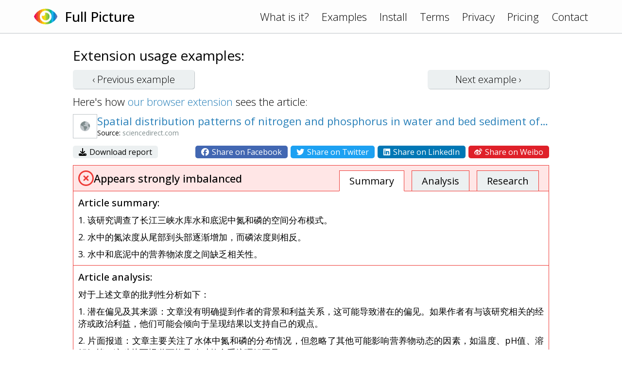

--- FILE ---
content_type: text/html; charset=UTF-8
request_url: https://www.fullpicture.app/item/a057fa094611a12072c4ba7782b9023f
body_size: 3748
content:
<!DOCTYPE html>
<html>
    <head>
        <title>[Full Picture] Spatial distribution patterns of nitrogen and phosphorus in water and bed sediment of the Three Gorges Reservoir - ScienceDirect</title>
        <meta name="description" content="对于上述文章的批判性分析如下：  1. 潜在偏见及其来源：文章没有明确提到作者的背景和利益关系，这可能导致潜在的偏见。如果作者有与该研究相关的经济或政治利益，他们可能会倾向于呈现结果以支持自己的观点。  2. 片面报道：文章主要关注了水体中氮和磷的分布情况，但忽略了其他可能影响营养物动态的因素，如温度、pH值、溶解氧等。这种片面报道可能导致对整个系统理解不足。  3. 无根据的主张：文章声称水体中">
        <meta name="viewport" content="width=device-width, initial-scale=1.0">
<link rel="preconnect" href="https://fonts.googleapis.com">
<link rel="preconnect" href="https://fonts.gstatic.com" crossorigin>
<link href="https://fonts.googleapis.com/css2?family=Open+Sans:wght@300;400;500&display=swap" rel="stylesheet">
<link rel="stylesheet" href="/assets/frontend.css?20230121"/>
<link rel="icon" href="/assets/icon.png">
<script src="/assets/frontend.js?20230119" defer></script>
<script src="https://kit.fontawesome.com/1bd7013c99.js" crossorigin="anonymous"></script>

<!-- Google tag (gtag.js) -->
<script async src="https://www.googletagmanager.com/gtag/js?id=G-1QY7PFW8P2"></script>
<script>
window.dataLayer = window.dataLayer || [];
function gtag(){dataLayer.push(arguments);}
gtag('js', new Date());
gtag('config', 'G-1QY7PFW8P2');
</script>
        <meta property="og:url" content="/item/a057fa094611a12072c4ba7782b9023f">
        <meta property="og:type" content="article">
        <meta property="og:title" content="[Full Picture] Spatial distribution patterns of nitrogen and phosphorus in water and bed sediment of the Three Gorges Reservoir - ScienceDirect">
        <meta property="og:description" content="对于上述文章的批判性分析如下：  1. 潜在偏见及其来源：文章没有明确提到作者的背景和利益关系，这可能导致潜在的偏见。如果作者有与该研究相关的经济或政治利益，他们可能会倾向于呈现结果以支持自己的观点。  2. 片面报道：文章主要关注了水体中氮和磷的分布情况，但忽略了其他可能影响营养物动态的因素，如温度、pH值、溶解氧等。这种片面报道可能导致对整个系统理解不足。  3. 无根据的主张：文章声称水体中">
        <meta property="og:image" content="https://www.fullpicture.app/assets/icons/258.png">
        <meta property="fb:app_id" content="720216845991086">
    </head>
    <body>
        <div class="topbar">
    <div class="content">
        <a href="/">
            <img src="/assets/icon.png" width="48" height="48">
        </a>
        <a href="/">
            <h1>Full Picture</h1>
        </a>
        <div class="links desktop">
            <a href="/#about">What is it?</a>
            <a href="/examples">Examples</a>
            <a href="/install">Install</a>
            <a href="/terms" class="wide">Terms</a>
            <a href="/privacy" class="wide">Privacy</a>
            <a href="/pricing" class="wide">Pricing</a>
            <a href="/contact">Contact</a>
        </div>
        <div class="links mobile">
            <a href="#" onClick="hamburger(); return false;">
                <i class="far fa-bars"></i>
            </a>
            <div class="menu mobile">
                <a href="/#about">What is it?</a>
                <a href="/examples">Examples</a>
                <a href="/install">Install</a>
                <a href="/terms">Terms</a>
                <a href="/privacy">Privacy</a>
                <a href="/pricing">Pricing</a>
                <a href="/contact">Contact</a>
            </div>
        </div>
    </div>
</div>
        <section>
            <div class="content text">

<h3>Extension usage examples:</h3>

<div class="example-buttons">
    <a class="btn " href="/item/2c83b94eb786f591228c96d96e2537a0">‹ Previous <span class="desktop">example</span></a>
    <a class="btn " href="/item/7e85e23f9a899884ecf30b6ac3c276a6">Next <span class="desktop">example</span> ›</a>
</div>

<div>
    Here's how <a href="/install">our browser extension</a> sees the article:
</div>

<div class="example">

    <div class="title">
        <div class="wide">
            <img src="/item/screenshot/a057fa094611a12072c4ba7782b9023f" width="50" height="50" class="screenshot">
        </div>
        <div>
            <a href="https://www.sciencedirect.com/science/article/pii/S0959652621032169" target="_blank">
                Spatial distribution patterns of nitrogen and phosphorus in water and bed sediment of the Three Gorges Reservoir - ScienceDirect
            </a>
            <div class="source">
                Source: <span class="grey">sciencedirect.com</span>
            </div>
        </div>
    </div>

    <div class="sharing wide">
        <div>
            <a href="/item/download/a057fa094611a12072c4ba7782b9023f">
                <i class="fas fa-download"></i>
                Download report
            </a>
        </div>
        <div>
            <a rel="nofollow" href="/item/share/a057fa094611a12072c4ba7782b9023f?type=facebook" style="background: #4267B2; color: white;">
                <i class="fab fa-facebook"></i>
                Share on Facebook
            </a>
            <a rel="nofollow" href="/item/share/a057fa094611a12072c4ba7782b9023f?type=twitter" style="background: #1DA1F2; color: white;">
                <i class="fab fa-twitter"></i>
                Share on Twitter
            </a>
            <a rel="nofollow" href="/item/share/a057fa094611a12072c4ba7782b9023f?type=linkedin" style="background: #0077B5; color: white;">
                <i class="fab fa-linkedin"></i>
                Share on LinkedIn
            </a>
            <a rel="nofollow" href="/item/share/a057fa094611a12072c4ba7782b9023f?type=weibo" style="background: #DF2029; color: white;">
                <i class="fab fa-weibo"></i>
                Share on Weibo
            </a>
        </div>
    </div>

    <div class="details details3">
        <div class="rating">
            <img src="/assets/rating/3.png" width="32" height="32">
            <div>
                                                                Appears strongly imbalanced            </div>
            <div class="links desktop">
                <a href="#summary" class="active">Summary</a>
                <a href="#review">Analysis</a>
                <a href="#topics">Research</a>
            </div>
        </div>
        <a name="summary"></a>
        <div class="summary part">
            <h4>Article summary:</h4>
            <p>1. 该研究调查了长江三峡水库水和底泥中氮和磷的空间分布模式。</p>
<p>2. 水中的氮浓度从尾部到头部逐渐增加，而磷浓度则相反。</p>
<p>3. 水中和底泥中的营养物浓度之间缺乏相关性。</p>
        </div>
        <a name="review"></a>
        <div class="review part">
            <h4>Article analysis:</h4>
            <p>对于上述文章的批判性分析如下：</p>
<p></p>
<p>1. 潜在偏见及其来源：文章没有明确提到作者的背景和利益关系，这可能导致潜在的偏见。如果作者有与该研究相关的经济或政治利益，他们可能会倾向于呈现结果以支持自己的观点。</p>
<p></p>
<p>2. 片面报道：文章主要关注了水体中氮和磷的分布情况，但忽略了其他可能影响营养物动态的因素，如温度、pH值、溶解氧等。这种片面报道可能导致对整个系统理解不足。</p>
<p></p>
<p>3. 无根据的主张：文章声称水体中氮和磷浓度之间缺乏相关性，但没有提供任何数据或证据来支持这一主张。这种无根据的主张降低了读者对研究结果的可信度。</p>
<p></p>
<p>4. 缺失的考虑点：文章没有讨论人类活动对水体中氮和磷浓度分布的影响。人类活动如农业、工业和城市化都可以导致营养物输入增加，从而影响水体质量。忽略这些因素可能导致对问题的不完整理解。</p>
<p></p>
<p>5. 所提出主张的缺失证据：文章声称氮浓度从尾部到头部逐渐增加，而磷浓度则相反。然而，文章没有提供足够的数据或分析来支持这些主张。缺乏证据使得读者难以接受这些结论。</p>
<p></p>
<p>6. 未探索的反驳：文章没有探讨可能与其结果相矛盾的其他研究或观点。通过对不同观点进行比较和分析，可以更全面地理解问题，并提供更准确的结论。</p>
<p></p>
<p>7. 宣传内容：文章中存在一些宣传性语言，如将该研究描述为“帮助理解三峡水库中营养物动态”。这种宣传性语言可能会影响读者对研究结果的客观评估。</p>
<p></p>
<p>8. 偏袒：文章没有平等地呈现双方观点。它只关注了水体中氮和磷的分布情况，而忽略了其他可能影响水体质量的因素。这种偏袒可能导致对问题的不完整理解。</p>
<p></p>
<p>9. 是否注意到可能的风险：文章没有明确讨论该研究结果可能带来的环境或生态风险。考虑到三峡水库是一个重要的淡水资源和生态系统，这种风险的讨论是必要的。</p>
<p></p>
<p>总体而言，上述文章存在一些问题，包括潜在偏见、片面报道、无根据的主张和缺失的考虑点。为了提高研究结果的可信度和准确性，需要更全面地考虑相关因素，并提供充分的数据和证据来支持所提出的主张。</p>
        </div>
        <a name="topics"></a>
        <div class="topics part">
            <h4>Topics for further research:</h4>
            <div class="list">
                                    <a href="https://www.google.com/search?q=%E4%BD%9C%E8%80%85%E8%83%8C%E6%99%AF%E5%92%8C%E5%88%A9%E7%9B%8A%E5%85%B3%E7%B3%BB%0A" target="_blank">作者背景和利益关系
</a>
                                    <a href="https://www.google.com/search?q=%E5%85%B6%E4%BB%96%E5%8F%AF%E8%83%BD%E5%BD%B1%E5%93%8D%E8%90%A5%E5%85%BB%E7%89%A9%E5%8A%A8%E6%80%81%E7%9A%84%E5%9B%A0%E7%B4%A0%0A" target="_blank">其他可能影响营养物动态的因素
</a>
                                    <a href="https://www.google.com/search?q=%E6%B0%AE%E5%92%8C%E7%A3%B7%E6%B5%93%E5%BA%A6%E4%B9%8B%E9%97%B4%E7%9A%84%E7%9B%B8%E5%85%B3%E6%80%A7%E8%AF%81%E6%8D%AE%0A" target="_blank">氮和磷浓度之间的相关性证据
</a>
                                    <a href="https://www.google.com/search?q=%E4%BA%BA%E7%B1%BB%E6%B4%BB%E5%8A%A8%E5%AF%B9%E6%B0%B4%E4%BD%93%E4%B8%AD%E8%90%A5%E5%85%BB%E7%89%A9%E6%B5%93%E5%BA%A6%E7%9A%84%E5%BD%B1%E5%93%8D%0A" target="_blank">人类活动对水体中营养物浓度的影响
</a>
                                    <a href="https://www.google.com/search?q=%E6%B0%AE%E5%92%8C%E7%A3%B7%E6%B5%93%E5%BA%A6%E5%9C%A8%E6%B0%B4%E4%BD%93%E4%B8%AD%E7%9A%84%E5%88%86%E5%B8%83%E6%83%85%E5%86%B5%E7%9A%84%E8%AF%81%E6%8D%AE%0A" target="_blank">氮和磷浓度在水体中的分布情况的证据
</a>
                                    <a href="https://www.google.com/search?q=%E4%B8%8E%E8%AF%A5%E7%A0%94%E7%A9%B6%E7%BB%93%E6%9E%9C%E7%9B%B8%E7%9F%9B%E7%9B%BE%E7%9A%84%E5%85%B6%E4%BB%96%E7%A0%94%E7%A9%B6%E6%88%96%E8%A7%82%E7%82%B9" target="_blank">与该研究结果相矛盾的其他研究或观点</a>
                            </div>
        </div>

    </div>

</div>

            </div>
        </section>
    <script defer src="https://static.cloudflareinsights.com/beacon.min.js/vcd15cbe7772f49c399c6a5babf22c1241717689176015" integrity="sha512-ZpsOmlRQV6y907TI0dKBHq9Md29nnaEIPlkf84rnaERnq6zvWvPUqr2ft8M1aS28oN72PdrCzSjY4U6VaAw1EQ==" data-cf-beacon='{"version":"2024.11.0","token":"1f8b691dfa8745a29819e6fa676edd29","r":1,"server_timing":{"name":{"cfCacheStatus":true,"cfEdge":true,"cfExtPri":true,"cfL4":true,"cfOrigin":true,"cfSpeedBrain":true},"location_startswith":null}}' crossorigin="anonymous"></script>
</body>
</html>

--- FILE ---
content_type: text/css
request_url: https://www.fullpicture.app/assets/frontend.css?20230121
body_size: 1600
content:
BODY {
    font-family: Open Sans, sans-serif;
    font-size: 22px;
    margin: 70px 0 0 0;
    font-weight: 300;
}

BODY * {
    box-sizing: border-box;
}

DIV.content {
    width: 980px;
    margin: 0 auto;
}

@media (max-width: 1019px) {
  DIV.content {
    width: calc(100vw - 40px);
  }
  .wide {
    display: none !important;
  }
}

@media (max-width: 699px) {
  DIV.content {
    width: calc(100vw - 20px);
  }
  .desktop {
    display: none !important;
  }
}

@media (min-width: 700px) {
  .mobile {
    display: none !important;
  }
}

A {
    color: #2980b9;
    text-decoration: none;
}

A:hover {
    text-decoration: underline;
}

STRONG {
    font-weight: 500;
}

/* Top bar and header */

HEADER {
    background-image: url(header.png);
    background-size: cover;
    background-repeat: no-repeat;
    border-bottom: 1px solid #bdc3c7;
    margin-top: -70px;
}

DIV.topbar DIV.content, DIV.jumbotron {
    display: flex;
    align-items: center;
    width: calc(100vw - 40px);
    max-width: 1140px;
}

DIV.topbar {
    padding: 10px 0;
    width: calc(100vw);
    position: fixed;
    top: 0;
    left: 0;
    right: 0;
    transition: background .5s;
    background: #fdfdfd;
    border-bottom: 1px solid #bdc3c7;
    z-index: 100;
}

BODY.index DIV.topbar {
    background: rgba(255, 255, 255, 0);
    border-color: transparent;
}

BODY.scrolled DIV.topbar,
BODY.hamburger DIV.topbar {
    background: #fdfdfd;
    border-color: #bdc3c7;
}

H1 {
    font-size: 28px;
    font-weight: 500;
    margin: 0 0 0 15px;
    white-space: nowrap;
}

DIV.topbar DIV.links {
    width: 100%;
    text-align: right;
}

DIV.topbar A {
    color: black;
    text-decoration: none;
}

DIV.topbar A IMG {
    display: block;
}

DIV.topbar DIV.links A {
    display: inline-block;
    margin-left: 20px;
}

DIV.topbar DIV.links I.fa-bars {
    font-size: 32px;
}

DIV.topbar DIV.menu {
    position: fixed;
    top: 66px;
    left: 0;
    right: 0;
    text-align: left;
    height: 0;
    overflow-y: hidden;
    transition: height .5s;
    background: #fdfdfd;
}

DIV.topbar DIV.menu A {
    display: block;
    font-size: 26px;
    padding: 5px 0;
}

BODY.hamburger DIV.topbar DIV.menu {
    border-bottom: 1px solid #bdc3c7;
    padding: 5px 0;
    height: 282px;
}

/* Jumbotron */

DIV.jumbotron > DIV {
    max-width: 580px;
}

DIV.jumbotron {
    justify-content: space-between;
    padding: 100px 0 50px 0;
}

@media (max-width: 1179px) {
  DIV.jumbotron
  {
    justify-content: center;
  }
  DIV.jumbotron > DIV:last-child
  {
    display: none;
  }
}

H2 {
    font-size: 44px;
    font-weight: 300;
    margin: 0;
}

DIV.jumbotron P {
    margin: 20px 0 35px 0;
}

DIV.jumbotron A.button {
    background: #ecf0f1;
    color: black;
    text-decoration: none;
    font-size: 28px;
    padding: 10px 0px;
    border-radius: 8px;
    box-shadow: 1px 1px #bdc3c7;
    display: inline-block;
    width: 270px;
    text-align: center;
}

DIV.jumbotron A.button.main {
    background: #2980b9;
    color: white;
}

DIV.jumbotron A:active {
    margin: 1px -1px -1px 1px;
    box-shadow: none;
}

DIV.jumbotron DIV.buttons {
    display: flex;
    gap: 5px;
    font-size: 18px;
}

@media (max-width: 699px) {
    DIV.jumbotron DIV.buttons {
        flex-direction: column;
    }
}

/* Page contents */

H3 {
    font-size: 28px;
    font-weight: normal;
    margin: 10px 0 20px 0;
}

SECTION {
    padding: 15px 0 0 0;
}

@media (max-width: 699px) {
    SECTION {
        padding-top: 5px;
    }
}

DIV.text P {
    margin: 20px 0;
    text-align: justify;
    line-height: 1.4em;
}

DIV.text A {
    color: #2980b9;
    text-decoration: none;
}

DIV.text A:hover {
    text-decoration: underline;
}

A[name] {
    display: block;
    margin-top: -60px;
    padding-bottom: 60px;
}

/* Form fields */

INPUT[type=text], INPUT[type=password] {
    outline: none;
    font-family: "Open Sans", sans-serif;
    font-size: 20px;
    border-radius: 5px;
    border: 1px solid #bdc3c7;
    padding: 6px 10px;
    margin: 7px 0;
}

A.btn, BUTTON {
    outline: none;
    border: none;
    padding: 6px 30px;
    font-family: "Open Sans", sans-serif;
    font-size: 20px;
    border-radius: 5px;
    cursor: pointer;
    box-shadow: 1px 1px #bdc3c7;
    background: #ecf0f1;
    color: black !important;
    min-width: 160px;
    margin: 6px 0;
    text-decoration: none !important;
    text-align: center;
}

A.btn:active, BUTTON:active {
    margin: 7px -1px 5px 1px;
    box-shadow: none;
}

A.btn.main, BUTTON.main, BODY.active BUTTON {
    background: #2980b9;
    color: white;
}

BUTTON[disabled], A.btn.disabled {
    opacity: 0.5;
    cursor: pointer;
    pointer-events: none;
}

BUTTON.login {
    width: 280px;
}


/* Scaffolding */

DIV.div2 {
    display: flex;
    justify-content: space-between;    
}

IMG.help {
    border: 1px solid #bdc3c7;
}

/* Explanation */

IMG.wide {
    width: 100%;
    height: auto;
}

/* Browsers */

DIV.div5 {
    display: flex;
}

DIV.div5 > DIV {
    width: 20%;
    text-align: center;
    margin-bottom: 10px;
}

@media (max-width: 699px) {
    DIV.div5 {
        flex-wrap: wrap;
        justify-content: center;
    }
    DIV.div5 > DIV {
        width: 170px;
    }
}


DIV.div5 > DIV A.btn {
    margin-top: 5px;
    display: inline-block;
    width: 150px;
    padding: 6px 10px;    
}

DIV.div5 IMG.disabled {
    opacity: 35%;
}

@media (max-width: 1019px) {
    DIV.div5 IMG {
        width: 96px;
        height: 96px;
    }
    BODY DIV.div5 > DIV A.btn {
        min-width: 120px;
        width: 120px;
    }
}


/* Examples */

DIV.example {
    margin: 8px 0;
    font-weight: normal;
}

DIV.example DIV.title {
    display: flex;
    gap: 10px;
    width: 100%;
    align-items: center
}

DIV.example DIV.title IMG {
    display: block;
    border: 1px solid #bdc3c7;
    margin-top: 3px;
}

DIV.example DIV.title A {
    display: block;
    width: 930px;
    overflow: hidden;
    white-space: nowrap;
    text-overflow: ellipsis;
}

@media (max-width: 1019px) {
    DIV.example DIV.title A {
        width: calc(100vw - 40px);
    }
}

DIV.example DIV.title DIV.source {
    font-size: 14px;
}

DIV.example DIV.title DIV.source SPAN.grey {
    color: #7f8c8d;
}

DIV.example DIV.details {
    margin-top: 14px;
    font-size: 18px;
}

DIV.example DIV.details0 {
    border: 1px solid #a5cd39;
}

DIV.example DIV.details1 {
    border: 1px solid #00b2ee;
}

DIV.example DIV.details2 {
    border: 1px solid #f7971e;
}

DIV.example DIV.details3 {
    border: 1px solid #ed3a36;
}

DIV.example DIV.details DIV.rating {
    display: flex;
    align-items: center;
    gap: 10px;
    font-size: 22px;
    font-weight: 500;
    padding: 10px;
    border-top-right-radius: 4px;
    border-top-left-radius: 4px;
    position: relative;
}

DIV.example DIV.details0 DIV.rating {
    background: #f6ffde;
}

DIV.example DIV.details1 DIV.rating {
    background: #def7ff;
}

DIV.example DIV.details2 DIV.rating {
    background: #ffecd4;
}

DIV.example DIV.details3 DIV.rating {
    background: #ffe6e6;
}

DIV.example DIV.details DIV.rating DIV.links {
    position: absolute;
    font-size: 20px;
    font-weight: normal;
    right: 20px;
    bottom: -1px;
}

DIV.example DIV.details DIV.rating DIV.links A {
    display: inline-block;
    color: black;
    text-decoration: none;
    padding: 7px 20px;
    background: #ecf0f1;
    margin-left: 10px;
    border-top: 1px solid #bdc3c7;
    border-left: 1px solid #bdc3c7;
    border-right: 1px solid #bdc3c7;
    border-bottom: 1px solid transparent;
}

DIV.example DIV.details DIV.rating DIV.links A.active {
    border-bottom: 1px solid white;
    background: white;
}

DIV.example DIV.details0 DIV.rating DIV.links A {
    border-color: #a5cd39;
}

DIV.example DIV.details1 DIV.rating DIV.links A {
    border-color: #00b2ee;
}

DIV.example DIV.details2 DIV.rating DIV.links A {
    border-color: #f7971e;
}

DIV.example DIV.details3 DIV.rating DIV.links A {
    border-color: #ed3a36;
}

DIV.example DIV.details DIV.part {
    padding: 10px;
}

DIV.example DIV.details0 DIV.part {
    border-top: 1px solid #a5cd39;
}

DIV.example DIV.details1 DIV.part {
    border-top: 1px solid #00b2ee;
}

DIV.example DIV.details2 DIV.part {
    border-top: 1px solid #f7971e;
}

DIV.example DIV.details3 DIV.part {
    border-top: 1px solid #ed3a36;
}

DIV.example DIV.details DIV.part H4 {
    margin: 0 0 10px 0;
    font-weight: 500;
    font-size: 20px;
}

DIV.example DIV.details DIV.part P {
    margin: 10px 0;
}

DIV.example DIV.details DIV.part P:last-child {
    margin-bottom: 0;
}

DIV.example DIV.details DIV.topics DIV.list {
    font-size: 17px;
    margin-top: 5px;
}

DIV.example DIV.details DIV.topics DIV.list A {
    display: inline-block;
    color: black;
    background: #ecf0f1;
    padding: 1px 6px;
    border-radius: 3px;
    text-decoration: none;
    width: auto;
    margin: 0 2px 6px 0;
}

DIV.example DIV.details DIV.topics DIV.list A:hover {
    color: #34495e;
}

DIV.example-buttons {
    display: flex;
    justify-content: space-between;
    margin: -15px 0 5px 0;
}

DIV.example-buttons A {
    width: 250px;
}

@media (max-width: 699px) {
    DIV.example-buttons A {
        width: 150px;
    }
}

DIV.example DIV.sharing {
    margin-top: 10px;
    display: flex;
    justify-content: space-between;
}

DIV.example DIV.sharing A {
    font-size: 16px;
    display: inline-block;
    text-decoration: none !important;
    background: #ecf0f1;
    color: black;
    padding: 2px 12px;
    border-radius: 5px;
}

DIV.example DIV.sharing A I {
    margin-right: 2px;
}

/* Pricing */

TABLE.pricing {
    width: 100%;
    font-size: 26px;
}

TD {
    border-bottom: 1px solid #bdc3c7;
    padding: 8px 0;
}
TR:first-child TD {
    padding-top: 0;
}
TR:last-child TD {
    border: none;
}

TD:last-child {
    text-align: right;
}


